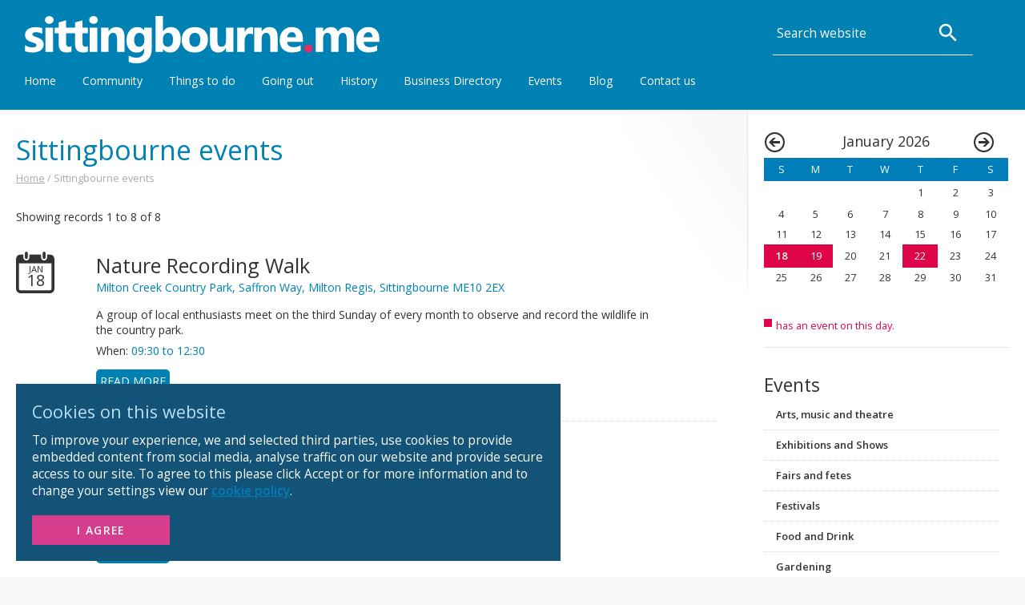

--- FILE ---
content_type: text/html; charset=utf-8
request_url: https://www.sittingbourne.me/events
body_size: 11077
content:


<!DOCTYPE html>
<html lang="en">
<head id="Head1"><title>
	Events in Sittingbourne Kent
</title><meta charset="utf-8" /><meta name="keywords" content="Events, Sittingbourne" /><meta name="description" content="The largest local events listing for Sittingbourne and the surrounding villages. Make sure that you never miss another event" /><link rel="canonical" href="https://www.sittingbourne.me/events"> <meta property='og:url' content='https://www.sittingbourne.me/events' /><meta property='og:title' content='Events in Sittingbourne Kent' /><meta property='og:description' content='The largest local events listing for Sittingbourne and the surrounding villages. Make sure that you never miss another event' /><meta name="author" content="Hudson Berkley Reinhart Ltd" /><meta name="HandheldFriendly" content="True" /><meta name="MobileOptimized" content="320" /><meta name="viewport" content="width=device-width, initial-scale=1.0" /><meta name="apple-mobile-web-app-capable" content="yes" /><meta name="robots" content="Index, Follow" /><meta name="revisit-after" content="7 Days" /><link rel="apple-touch-icon" href="images/iconl.png" /><link rel="apple-touch-icon-precomposed" sizes="114x114" href="images/iconh.png" /><link rel="apple-touch-icon-precomposed" sizes="72x72" href="images/iconm.png" /><link rel="apple-touch-icon-precomposed" href="images/iconl.png" /><link rel="apple-touch-startup-image" href="images/startup.png" /><link rel="shortcut icon" href="images/iconl.png" /><link rel="stylesheet" href="https://www.sittingbourne.me/style_sheets/sme24.css?v=12" />
<link media="print" rel="stylesheet" href="https://www.sittingbourne.me/style_sheets/print.css" />
<link href='https://fonts.googleapis.com/css?family=Open+Sans:300,400,600'' rel='stylesheet' type='text/css'>
<script>(function(w,d,s,l,i){w[l]=w[l]||[];w[l].push({'gtm.start':new Date().getTime(),event:'gtm.js'});var f=d.getElementsByTagName(s)[0],j=d.createElement(s),dl=l!='dataLayer'?'&l='+l:'';j.async=true;j.src='https://www.googletagmanager.com/gtm.js?id='+i+dl;f.parentNode.insertBefore(j,f);})(window,document,'script','dataLayer','GTM-KSSXN737');</script></head>
<body>
    <noscript><iframe src="https://www.googletagmanager.com/ns.html?id=GTM-KSSXN737" height="0" width="0" style="display:none;visibility:hidden"></iframe></noscript>
    <svg class="vectors">
        <symbol id="menu" viewBox="0 0 24 24"><path d="M0 0h24v24H0z" fill="none"/><path d="M3 18h18v-2H3v2zm0-5h18v-2H3v2zm0-7v2h18V6H3z"/></symbol>
        <symbol id="hbr" viewBox="0 0 36.89 21.42"><g><path d="M1.52,6.49H4.93V13H5a4.36,4.36,0,0,1,3.62-2.06c3.62,0,4.54,2,4.54,5.11v7.63H9.76v-7c0-2-.6-3-2.18-3-1.85,0-2.64,1-2.64,3.55v6.5H1.52Z" transform="translate(-1.52 -2.55)" /><path d="M15.75,6.49h3.41v6.24h0a4.58,4.58,0,0,1,3.91-1.85c2.47,0,5.14,2,5.14,6.53S25.59,24,23.12,24C21.3,24,19.79,23.42,19,22h0v1.58H15.75Zm6.19,7c-2,0-2.9,1.9-2.9,4s.89,4,2.9,4,2.9-1.9,2.9-4S24,13.45,21.95,13.45Z" transform="translate(-1.52 -2.55)" /><path d="M30.42,11.22h3.24v2.3h0a4.39,4.39,0,0,1,4-2.64,2.53,2.53,0,0,1,.74.12v3.17a6.21,6.21,0,0,0-1.22-.12c-2.5,0-3.36,1.8-3.36,4v5.59H30.42Z" transform="translate(-1.52 -2.55)"/></g><rect x="20.29" width="3.83" height="3.83" /><rect x="30.45" width="3.83" height="3.83" /><rect x="25.29" width="3.83" height="3.83" /></symbol>   
        <symbol id="search" viewBox="0 0 24 24"><path d="M15.5 14h-.79l-.28-.27C15.41 12.59 16 11.11 16 9.5 16 5.91 13.09 3 9.5 3S3 5.91 3 9.5 5.91 16 9.5 16c1.61 0 3.09-.59 4.23-1.57l.27.28v.79l5 4.99L20.49 19l-4.99-5zm-6 0C7.01 14 5 11.99 5 9.5S7.01 5 9.5 5 14 7.01 14 9.5 11.99 14 9.5 14z"/><path d="M0 0h24v24H0z" fill="none"/></symbol>
        <symbol id="facebook" viewBox="0 0 16 16"><path d="M4.025,5.291H5.68V4.541V3.805V3.683c0-0.708,0.018-1.802,0.533-2.479C6.755,0.487,7.5,0,8.781,0c2.087,0,2.966,0.297,2.966,0.297l-0.414,2.451c0,0-0.689-0.199-1.333-0.199c-0.643,0-1.219,0.23-1.219,0.873v0.26v0.858v0.751h2.638l-0.184,2.393H8.781V16H5.68V7.684H4.025V5.291"></path></symbol>
        <symbol id="twitter" viewBox="0 0 16 16"><path d="M16,3.536c-0.589,0.261-1.221,0.438-1.885,0.517c0.678-0.406,1.198-1.05,1.443-1.816c-0.634,0.376-1.337,0.649-2.085,0.797c-0.599-0.638-1.452-1.037-2.396-1.037c-1.813,0-3.283,1.47-3.283,3.282c0,0.257,0.029,0.508,0.085,0.748c-2.728-0.137-5.147-1.444-6.766-3.43c-0.283,0.485-0.444,1.049-0.444,1.65c0,1.139,0.579,2.144,1.46,2.732C1.592,6.963,1.086,6.816,0.643,6.57c0,0.014,0,0.027,0,0.041c0,1.59,1.132,2.917,2.633,3.219C3,9.905,2.71,9.945,2.411,9.945c-0.212,0-0.417-0.021-0.618-0.059c0.418,1.304,1.63,2.253,3.066,2.28c-1.123,0.88-2.539,1.405-4.077,1.405c-0.265,0-0.526-0.016-0.783-0.046C1.453,14.456,3.178,15,5.032,15c6.038,0,9.34-5.002,9.34-9.34c0-0.142-0.003-0.284-0.01-0.425C15.003,4.773,15.56,4.195,16,3.536z"></path></symbol>
        <symbol id="youtube" viewBox="0 0 24 24"><path d="M10.9,13.9h.7v3.8h-.7v-.4c-.1.2-.3.3-.4.4-.4.2-.9.2-.9-.6V13.9h.7v2.9c0,.2,0,.3.2.3s.3-.2.4-.3V13.9Zm.7-4.1c.2,0,.3-.2.3-.4V7.5c0-.2-.1-.4-.3-.4s-.3.2-.3.4V9.4C11.2,9.6,11.4,9.8,11.6,9.8Zm-2,2.8H7.2v.7H8v4.4h.8V13.3h.8Zm4.7,2.2v2.1c0,.5-.2.8-.6.8a.91.91,0,0,1-.7-.3v.3h-.7V12.6H13v1.7c.2-.2.4-.4.6-.4C14.2,13.9,14.3,14.3,14.3,14.8Zm-.7.1a.37.37,0,0,0-.1-.3c-.1-.1-.2-.1-.4-.1l-.1.1V17l.2.1a.3.3,0,0,0,.4,0c0-.1.1-.1.1-.3l-.1-1.9ZM24,12A12,12,0,1,1,12,0,12,12,0,0,1,24,12ZM13.3,9.7c0,.4.1.7.5.7a1.35,1.35,0,0,0,.9-.5v.4h.7v-4h-.7v3c-.1.1-.3.3-.4.3-.3.1-.3,0-.3-.1V6.4h-.7ZM10.5,7.5v2a1,1,0,0,0,1.1,1.1,1,1,0,0,0,1.1-1.1v-2a1.11,1.11,0,0,0-1.1-1.1A1,1,0,0,0,10.5,7.5ZM7.7,5l1,3.2v2.2h.8V8.2l1-3.2H9.7L9.1,7.2,8.6,5ZM17.8,15.2c0-2.6-.2-3.6-1.8-3.7s-6.5-.1-8,0-1.8,1.1-1.8,3.7.2,3.6,1.8,3.7,6.5.1,8,0S17.8,17.8,17.8,15.2Zm-.9-.2v1H15.5v.7c0,.3,0,.5.3.5s.3-.2.3-.5v-.3h.7v.3c0,.7-.3,1.2-1.1,1.2s-1-.5-1-1.2V15a1,1,0,0,1,1.1-1.1C16.6,13.8,16.9,14.3,16.9,15Zm-.7-.1c0-.3-.1-.4-.3-.4s-.3.2-.3.4v.4h.6Z" /></symbol>
        <symbol id="smelogo" viewBox="0 0 555.79 74.11"><path d="M21,69V59.5a25.09,25.09,0,0,0,5.77,2.6,19.11,19.11,0,0,0,5.44.85,11.64,11.64,0,0,0,4.91-.85,2.76,2.76,0,0,0,1.8-2.6,2.43,2.43,0,0,0-.81-1.86,7.84,7.84,0,0,0-2.1-1.3,24.61,24.61,0,0,0-2.8-1c-1-.3-2-.63-2.93-1a27.66,27.66,0,0,1-4-1.84,11.36,11.36,0,0,1-2.9-2.28,9,9,0,0,1-1.78-3,11.89,11.89,0,0,1-.61-4,10.37,10.37,0,0,1,1.39-5.49,11.42,11.42,0,0,1,3.71-3.77,17,17,0,0,1,5.31-2.15,27.49,27.49,0,0,1,6.21-.69,34.58,34.58,0,0,1,5.13.39,39.34,39.34,0,0,1,5.12,1.13v9.06a18.42,18.42,0,0,0-4.77-1.95,20.3,20.3,0,0,0-5-.65,11.51,11.51,0,0,0-2.17.2,7.31,7.31,0,0,0-1.8.6,3.33,3.33,0,0,0-1.23,1,2.28,2.28,0,0,0-.44,1.39A2.56,2.56,0,0,0,33.08,44a5.63,5.63,0,0,0,1.75,1.28,17.74,17.74,0,0,0,2.39,1c.88.28,1.75.57,2.62.87a35.21,35.21,0,0,1,4.23,1.78,13.82,13.82,0,0,1,3.25,2.27,8.83,8.83,0,0,1,2.07,3,10.66,10.66,0,0,1,.73,4.15,10.84,10.84,0,0,1-1.47,5.78,11.7,11.7,0,0,1-3.9,3.89,17.7,17.7,0,0,1-5.6,2.19,30.88,30.88,0,0,1-6.59.69A34.08,34.08,0,0,1,21,69Z" transform="translate(-20.95 -13.74)" style="fill:#fff"/><path d="M59,26a6.86,6.86,0,0,1-4.86-1.76,5.71,5.71,0,0,1-1.9-4.33,5.48,5.48,0,0,1,1.9-4.3A7,7,0,0,1,59,13.93a7,7,0,0,1,4.88,1.67,5.49,5.49,0,0,1,1.87,4.3,5.66,5.66,0,0,1-1.87,4.38A7,7,0,0,1,59,26ZM64.8,70H53.07V32H64.8Z" transform="translate(-20.95 -13.74)" style="fill:#fff"/><path d="M93.84,69.55Q91.25,70.93,86,70.93q-12.39,0-12.4-12.88V40.65H67.45V32h6.16V23.8L85.3,20.46V32h8.54v8.65H85.3V56C85.3,60,86.88,62,90,62a7.93,7.93,0,0,0,3.82-1.08Z" transform="translate(-20.95 -13.74)" style="fill:#fff"/><path d="M119.62,69.55q-2.61,1.38-7.83,1.38-12.41,0-12.4-12.88V40.65H93.23V32h6.16V23.8l11.69-3.34V32h8.54v8.65h-8.54V56q0,5.94,4.71,5.94a8,8,0,0,0,3.83-1.08Z" transform="translate(-20.95 -13.74)" style="fill:#fff"/><path d="M128.36,26a6.86,6.86,0,0,1-4.86-1.76,5.71,5.71,0,0,1-1.9-4.33,5.48,5.48,0,0,1,1.9-4.3,7.94,7.94,0,0,1,9.74,0,5.49,5.49,0,0,1,1.87,4.3,5.66,5.66,0,0,1-1.87,4.38A7,7,0,0,1,128.36,26Zm5.79,44H122.42V32h11.73Z" transform="translate(-20.95 -13.74)" style="fill:#fff"/><path d="M176.92,70H165.23V48.88q0-8.82-6.31-8.83a6.25,6.25,0,0,0-5,2.34,8.92,8.92,0,0,0-2,5.94V70H140.22V32H152v6h.14a13.46,13.46,0,0,1,12.21-6.94q12.62,0,12.62,15.66Z" transform="translate(-20.95 -13.74)" style="fill:#fff"/><path d="M219.66,65.66q0,10.57-6.13,16.38t-17.74,5.81q-7.68,0-12.17-2.19V75.79a23.38,23.38,0,0,0,11.84,3.41q5.94,0,9.2-3.13a11.25,11.25,0,0,0,3.27-8.52v-3h-.15a13.09,13.09,0,0,1-11.84,6.39,14.25,14.25,0,0,1-11.54-5.12q-4.26-5.13-4.27-13.73,0-9.66,4.75-15.33a15.51,15.51,0,0,1,12.51-5.68q6.95,0,10.39,5.35h.15V32h11.73ZM208.08,51.74v-3a9.23,9.23,0,0,0-2.14-6.15,6.9,6.9,0,0,0-5.54-2.54,7.19,7.19,0,0,0-6.13,3.05q-2.22,3-2.22,8.57a12.07,12.07,0,0,0,2.11,7.51A6.88,6.88,0,0,0,200,62a7.2,7.2,0,0,0,5.88-2.8A11.49,11.49,0,0,0,208.08,51.74Z" transform="translate(-20.95 -13.74)" style="fill:#fff"/><path d="M237.53,65.58h-.15V70H225.65V13.74h11.73v24h.15a13.92,13.92,0,0,1,12.35-6.64q7.35,0,11.32,5c2.65,3.36,4,8,4,13.8q0,9.51-4.64,15.26a15.11,15.11,0,0,1-12.39,5.75Q241.12,70.93,237.53,65.58Zm-.34-16v3.9a8.91,8.91,0,0,0,2.12,6.09A6.9,6.9,0,0,0,244.73,62a7.19,7.19,0,0,0,6.21-3.1c1.47-2.07,2.21-5,2.21-8.78q0-4.71-2-7.36a6.83,6.83,0,0,0-5.77-2.66,7.46,7.46,0,0,0-5.85,2.64A10,10,0,0,0,237.19,49.55Z" transform="translate(-20.95 -13.74)" style="fill:#fff"/><path d="M287.09,70.93q-9.49,0-14.94-5.33t-5.43-14.45q0-9.43,5.64-14.75t15.25-5.33q9.47,0,14.84,5.33t5.38,14.08q0,9.47-5.54,15T287.09,70.93Zm.3-30.88a7.84,7.84,0,0,0-6.46,2.86c-1.53,1.91-2.3,4.6-2.3,8.09q0,10.95,8.83,11,8.43,0,8.43-11.25Q295.89,40.05,287.39,40.05Z" transform="translate(-20.95 -13.74)" style="fill:#fff"/><path d="M347.75,70H336.06V64.21h-.19q-4.33,6.72-11.61,6.72-13.22,0-13.21-16V32h11.69V53.89q0,8.05,6.38,8.06a6.33,6.33,0,0,0,5.05-2.21,8.91,8.91,0,0,0,1.89-6V32h11.69Z" transform="translate(-20.95 -13.74)" style="fill:#fff"/><path d="M378.61,42.58a10.16,10.16,0,0,0-4.94-1.15,7.1,7.1,0,0,0-6,2.8,12.19,12.19,0,0,0-2.15,7.62V70H353.82V32h11.73v7h.15q2.78-7.71,10-7.72a7.49,7.49,0,0,1,2.9.45Z" transform="translate(-20.95 -13.74)" style="fill:#fff"/><path d="M417.19,70H405.5V48.88q0-8.82-6.31-8.83a6.25,6.25,0,0,0-5,2.34,8.92,8.92,0,0,0-2,5.94V70H380.49V32h11.72v6h.15a13.46,13.46,0,0,1,12.21-6.94q12.62,0,12.62,15.66Z" transform="translate(-20.95 -13.74)" style="fill:#fff"/><path d="M456.81,54.34H432q.59,8.28,10.43,8.28a20.36,20.36,0,0,0,11-3v8.46q-5.28,2.82-13.7,2.82-9.19,0-14.28-5.1T420.4,51.59q0-9.45,5.49-15a18.35,18.35,0,0,1,13.51-5.53q8.31,0,12.86,4.94t4.55,13.39Zm-10.88-7.2q0-8.16-6.6-8.16a6.32,6.32,0,0,0-4.88,2.33,10.69,10.69,0,0,0-2.51,5.83Z" transform="translate(-20.95 -13.74)" style="fill:#fff"/><path d="M465.21,70.93a6.88,6.88,0,0,1-4.82-1.78,5.72,5.72,0,0,1-1.93-4.38,5.5,5.5,0,0,1,2-4.38,7.3,7.3,0,0,1,4.95-1.71,7.09,7.09,0,0,1,4.92,1.73,6,6,0,0,1,0,8.79A7.37,7.37,0,0,1,465.21,70.93Z" transform="translate(-20.95 -13.74)" style="fill:#de3168"/><path d="M537.12,70H525.43V48.33q0-8.28-6.09-8.28a5.58,5.58,0,0,0-4.71,2.49,10.23,10.23,0,0,0-1.82,6.2V70H501.08V48.11q0-8.05-6-8.06a5.73,5.73,0,0,0-4.81,2.38,10.42,10.42,0,0,0-1.8,6.45V70H476.78V32H488.5v5.94h.15a14.41,14.41,0,0,1,12.29-6.87q8,0,11,7.09a14.06,14.06,0,0,1,12.76-7.09q12.4,0,12.4,15.29Z" transform="translate(-20.95 -13.74)" style="fill:#fff"/><path d="M576.74,54.34H552q.59,8.28,10.43,8.28a20.36,20.36,0,0,0,11-3v8.46q-5.28,2.82-13.7,2.82-9.19,0-14.28-5.1t-5.09-14.24q0-9.45,5.49-15a18.35,18.35,0,0,1,13.51-5.53q8.31,0,12.86,4.94t4.55,13.39Zm-10.88-7.2q0-8.16-6.6-8.16a6.32,6.32,0,0,0-4.88,2.33,10.62,10.62,0,0,0-2.51,5.83Z" transform="translate(-20.95 -13.74)" style="fill:#fff"/></symbol>
    </svg>
    
    <div id="CookiePanel">
	
    <div class="cookiecontainer cf">
        <div class="container"> 
            <div class="row">
                <div class="col_cookietitle">Cookies on this website</div>
                <div class="col_cookietext">
                    To improve your experience, we and selected third parties, use cookies to provide embedded content from social media, analyse traffic on our website and provide secure access to our site.
                    To agree to this please click Accept or for more information and to change your settings view our <a href="cookie">cookie policy</a>.
                </div>
                <div class="col_cookieoptions">
                    <a href='https://www.sittingbourne.me/events?c=2'>I Agree</a>
                </div>
            </div>
        </div>
    </div>
    
</div> 

    <div class="fullwidth blue cf">
    
        <div id="access"><a href="#content">Skip Navigation</a></div>
        <div class="container"> 
        <header>
            <div class="row cf">
                <div class="col_logo"><a href='https://www.sittingbourne.me/'><svg class='smelogo'><use xlink:href='#smelogo'></use></svg></a></div> 
                <div class="col_menu"><div id="OpenMenu"><svg class="menuicon"><use xlink:href="#menu"></use></svg></div></div>
            </div>
        </header>
        </div>
    </div>
    
    <div id="menuback"></div>
    <div id="navbox" class="fullwidth blue cf">   
        <div class="container">    
            <nav id="toolbar">            
                <ul class="nav" id="nav">
                    <li id="closebut" class="closenav cf"><div class="setright"><div id="CloseMenu">&times;<div class="imglink">close menu</div></div></div></li>
                    <li class="searchbox">      
                        <div class="searchlabel"><label for="q">Search</label></div>
                        <form action="search" id="searchform" method="get">
                            <div class="searchfield"><input id="q" name="q" type="text" placeholder="Search website" /></div>   
	                        <div class="searchbut" onclick="search();"><svg class="searchicon"><use xlink:href="#search"></use></svg><div class="imglink">Search</div></div>
                        </form>
                    </li>
                    <li><a href='https://www.sittingbourne.me/'>Home</a></li><li><a onclick="open_menu('nav2')" href='javascript:void(0);' class='navparent'>Community<span class='menuright'>&#9660;</span></a><ul id='nav2' class='subnav'><li><a href='https://www.sittingbourne.me/community'>Community</a></li><li><a href='https://www.sittingbourne.me/community/churches'>Churches</a></li><li><a href='https://www.sittingbourne.me/community/villages'>Parishes and Villages</a></li><li><a href='https://www.sittingbourne.me/community/community-groups'>Community Groups</a></li><li><a href='https://www.sittingbourne.me/community/local-services'>Local Services and Help</a></li><li><a href='https://www.sittingbourne.me/community/good-causes'>Good causes and charities</a></li><li><a href='https://www.sittingbourne.me/community/nurseries-and-playgroups'>Nurseries and Playgroups</a></li><li><a href='https://www.sittingbourne.me/community/primary-schools'>Primary Schools</a></li><li><a href='https://www.sittingbourne.me/community/secondary-schools'>Secondary Schools</a></li><li><a href='https://www.sittingbourne.me/community/special-schools'>Special Schools</a></li><li><a href='https://www.sittingbourne.me/community/doctors'>Doctors</a></li><li><a href='https://www.sittingbourne.me/community/dentists'>Dentists</a></li><li><a href='https://www.sittingbourne.me/community/chemists'>Chemists</a></li><li><a href='https://www.sittingbourne.me/community/videos'>Videos</a></li><li><a href='https://www.sittingbourne.me/community/notice-board'>Notice Board</a></li><li><a href='https://www.sittingbourne.me/community/photos'>Photos</a></li><li><a href='https://www.sittingbourne.me/community/sittingbourne-future-plans'>Sittingbourne Future Plans</a></li></ul></li><li><a href='https://www.sittingbourne.me/things-to-do'>Things to do</a></li><li><a onclick="open_menu('nav8')" href='javascript:void(0);' class='navparent'>Going out<span class='menuright'>&#9660;</span></a><ul id='nav8' class='subnav'><li><a href='https://www.sittingbourne.me/going-out'>Going out</a></li><li><a href='https://www.sittingbourne.me/going-out/places-to-eat'>Places to eat</a></li><li><a href='https://www.sittingbourne.me/going-out/attractions'>Attractions and Days out</a></li><li><a href='https://www.sittingbourne.me/going-out/accommodation'>Accommodation</a></li></ul></li><li><a onclick="open_menu('nav4')" href='javascript:void(0);' class='navparent'>History<span class='menuright'>&#9660;</span></a><ul id='nav4' class='subnav'><li><a href='https://www.sittingbourne.me/history'>History</a></li><li><a href='https://www.sittingbourne.me/history/history-of-sittingbourne'>The History of Sittingbourne</a></li><li><a href='https://www.sittingbourne.me/history/publications'>Authors and Publications</a></li><li><a href='https://www.sittingbourne.me/history/milton-regis-court-hall'>Friends of Milton Regis Court Hall</a></li><li><a href='https://www.sittingbourne.me/history/me-postcode-group'>Sittingbourne ME Postcode Group</a></li></ul></li><li><a onclick="open_menu('nav5')" href='javascript:void(0);' class='navparent'>Business Directory<span class='menuright'>&#9660;</span></a><ul id='nav5' class='subnav'><li><a href='https://www.sittingbourne.me/directory'>Business Directory</a></li><li><a href='https://www.sittingbourne.me/directory/business-pages'>Website Package</a></li><li><a href='https://www.sittingbourne.me/directory/area-of-coverage'>Area of coverage</a></li><li><a href='https://www.sittingbourne.me/directory/display-advertising'>Advertising Packages</a></li><li><a href='https://www.sittingbourne.me/directory/application-form'>Application Form</a></li><li><a href='https://www.sittingbourne.me/directory/add-business'>Add Business</a></li></ul></li><li><a onclick="open_menu('nav6')" href='javascript:void(0);' class='navparent'>Events<span class='menuright'>&#9660;</span></a><ul id='nav6' class='subnav'><li><a href='https://www.sittingbourne.me/events'>Events</a></li><li><a href='https://www.sittingbourne.me/events/arts-music-theatre'>Arts, music and theatre</a></li><li><a href='https://www.sittingbourne.me/events/exhibitions'>Exhibitions and Shows</a></li><li><a href='https://www.sittingbourne.me/events/fairs-and-fetes'>Fairs and fetes</a></li><li><a href='https://www.sittingbourne.me/events/festivals'>Festivals</a></li><li><a href='https://www.sittingbourne.me/events/food-and-drink'>Food and Drink</a></li><li><a href='https://www.sittingbourne.me/events/gardening'>Gardening</a></li><li><a href='https://www.sittingbourne.me/events/historical'>Historical</a></li><li><a href='https://www.sittingbourne.me/events/lectures-and-talks'>Lectures and Talks</a></li><li><a href='https://www.sittingbourne.me/events/meetings'>Meetings, quizzes and other</a></li><li><a href='https://www.sittingbourne.me/events/seasonal-events'>Seasonal Events</a></li><li><a href='https://www.sittingbourne.me/events/walks'>Walks, rambles and rides</a></li><li><a href='https://www.sittingbourne.me/events/fun-days-open-days-and-partys'>Fun Days Open Days and Party's</a></li><li><a href='https://www.sittingbourne.me/events/school-holiday-activities'>School Holiday Activities</a></li><li><a href='https://www.sittingbourne.me/events/sports'>Sports</a></li><li><a href='https://www.sittingbourne.me/events/courses'>Courses</a></li></ul></li><li><a href='https://www.sittingbourne.me/sittingbourne-blog'>Blog</a></li><li><a onclick="open_menu('nav7')" href='javascript:void(0);' class='navparent'>Contact us<span class='menuright'>&#9660;</span></a><ul id='nav7' class='subnav'><li><a href='https://www.sittingbourne.me/about-us'>Contact us</a></li><li><a href='https://www.sittingbourne.me/about-us/media-information-pack'>Media Information Pack</a></li><li><a href='https://www.sittingbourne.me/about-us/paid-terms'>Terms of Business for Paid Entries</a></li></li>
                </ul>
            </nav>    
        </div>
    </div>

    <div class="fullwidth white cf">
        <div class="container"> 
            <div class="row">
                <article class="col_right">
                    <a id="content" tabindex="150"></a>
                    <h1>Sittingbourne events
    
</h1>
                    <div id='breadtext'><a href='https://www.sittingbourne.me/' tabindex='20'>Home</a> / Sittingbourne events</div>
                    
    
    <div id="copybox">
        <div id='copyboxsingle'></div>
        
        <div class="separator"></div>
    </div>

 
    <p>Showing records 1 to 8 of 8</p><div id='appoint'>
<div class='eventitem cf'><div class='eventleft'><div class='datebox'><div class='datenum'>18</div><div class='datemon'>JAN</div></div></div><div class='eventright'><div class='eventtitle'><a href='events/nature-and-wildlife/events.aspx?p=1068537'>Nature Recording Walk</a></div><div class='eventlocation'>Milton Creek Country Park, Saffron Way, Milton Regis, Sittingbourne ME10 2EX</div><div class='eventcontent'>A group of local enthusiasts meet on the third Sunday of every month to observe and record the wildlife in the country park.<div class='eventinfo'>When: <span class='eventstrong'>09:30 to 12:30</span>&nbsp;&nbsp;&nbsp;&nbsp;&nbsp;&nbsp;</div><br /><div class='newslink'><a href='events/nature-and-wildlife/events.aspx?p=1068537' class='link'>READ MORE</a></div></div></div></div><div class='eventitem cf'><div class='eventleft'><div class='datebox'><div class='datenum'>18</div><div class='datemon'>JAN</div></div></div><div class='eventright'><div class='eventtitle'><a href='events/arts-music-theatre/events.aspx?p=1068538'>Oasiz Unplugged ‘96</a></div><div class='eventlocation'>The Avenue Theatre, Central Avenue, Sittingbourne, ME10 4DN</div><div class='eventcontent'>A tribute to one of the defining nights in Oasis history.<div class='eventinfo'>When: <span class='eventstrong'>15:00</span>&nbsp;&nbsp;&nbsp;&nbsp;&nbsp;&nbsp;</div><br /><div class='newslink'><a href='events/arts-music-theatre/events.aspx?p=1068538' class='link'>READ MORE</a></div></div></div></div><div class='eventitem cf'><div class='eventleft'><div class='datebox'><div class='datenum'>19</div><div class='datemon'>JAN</div></div></div><div class='eventright'><div class='eventtitle'><a href='events/meetings/events.aspx?p=1068539'>The Milton Creek Country Park Trust AGM</a></div><div class='eventlocation'>Milton Creek Country Park, Saffron Way, Milton Regis, Sittingbourne ME10 2EX</div><div class='eventcontent'>The Milton Creek Country Park Trust will be holding their Annual General Meeting and all are welcome to attend.<div class='eventinfo'>When: <span class='eventstrong'>18:00 to 19:30</span>&nbsp;&nbsp;&nbsp;&nbsp;&nbsp;&nbsp;</div><br /><div class='newslink'><a href='events/meetings/events.aspx?p=1068539' class='link'>READ MORE</a></div></div></div></div><div class='eventitem cf'><div class='eventleft'><div class='datebox'><div class='datenum'>22</div><div class='datemon'>JAN</div></div></div><div class='eventright'><div class='eventtitle'><a href='events/meetings/events.aspx?p=1068540'>Raybel Citizen Science Report</a></div><div class='eventlocation'>Lloyd's Wharf, The Wall, Milton Regis, Sittingbourne ME10 2XD</div><div class='eventcontent'>Join Raybel Charters for The Citizen Science Report presentation and Q&A session.<div class='eventinfo'>When: <span class='eventstrong'>18:00 to 21:00</span>&nbsp;&nbsp;&nbsp;&nbsp;&nbsp;&nbsp;</div><br /><div class='newslink'><a href='events/meetings/events.aspx?p=1068540' class='link'>READ MORE</a></div></div></div></div><div class='eventitem cf'><div class='eventleft'><div class='datebox'><div class='datenum'>6</div><div class='datemon'>FEB</div></div></div><div class='eventright'><div class='eventtitle'><a href='events/arts-music-theatre/events.aspx?p=1068542'>Downton Abbey: The Grand Finale (Cert: PG)</a></div><div class='eventlocation'>The Avenue Theatre, Central Avenue, Sittingbourne, ME10 4DN</div><div class='eventcontent'>There will be showing of Downtown Abbey at the Screen Avenue Theatre<div class='eventinfo'>When: <span class='eventstrong'>19:30</span>&nbsp;&nbsp;&nbsp;&nbsp;&nbsp;&nbsp;</div><br /><div class='newslink'><a href='events/arts-music-theatre/events.aspx?p=1068542' class='link'>READ MORE</a></div></div></div></div><div class='eventitem cf'><div class='eventleft'><div class='datebox'><div class='datenum'>6</div><div class='datemon'>FEB</div></div></div><div class='eventright'><div class='eventtitle'><a href='events/meetings/events.aspx?p=1068541'>Fundraising Quiz Night</a></div><div class='eventlocation'>The Dining Room at Court Regis Care Home, Middletune Avenue, Milton Regis, Sittingbourne ME10 2HT</div><div class='eventcontent'>Get yourself along for a Quiz Night in Support of The Willow Day Centre in Milton Regis.<div class='eventinfo'>When: <span class='eventstrong'>19:00</span>&nbsp;&nbsp;&nbsp;&nbsp;&nbsp;&nbsp;</div><br /><div class='newslink'><a href='events/meetings/events.aspx?p=1068541' class='link'>READ MORE</a></div></div></div></div><div class='eventitem cf'><div class='eventleft'><div class='datebox'><div class='datenum'>12</div><div class='datemon'>FEB</div></div></div><div class='eventright'><div class='eventtitle'><a href='events/meetings/events.aspx?p=1068543'>One Swale Roadshow</a></div><div class='eventlocation'>Heather House Community Café, Avenue Of Remembrance, Sittingbourne ME10 4NN</div><div class='eventcontent'>A chance for Swale residents, struggling with debt, to get crucial advice from organisations who can assist including Swale Community and Voluntary Services, Southern Housing, NHS One You Kent, Southern Water and Citizens Advice Swale<div class='eventinfo'>When: <span class='eventstrong'>09:30 to 11:30</span>&nbsp;&nbsp;&nbsp;&nbsp;&nbsp;&nbsp;</div><br /><div class='newslink'><a href='events/meetings/events.aspx?p=1068543' class='link'>READ MORE</a></div></div></div></div><div class='eventitem cf'><div class='eventleft'><div class='datebox2'><div class='datenum1'>19</div><div class='datemon1'>FEB</div><div class='datenum2'>20</div><div class='datemon2'>FEB</div></div></div><div class='eventright'><div class='eventtitle'><a href='events/arts-music-theatre/events.aspx?p=1068544'>‘1984’ - Avenue Theatre Productions</a></div><div class='eventlocation'></div><div class='eventcontent'>The frightening, dystopian future of George Orwell’s classic novel, 1984 performed by Avenue Theatre Productions.<div class='eventinfo'>When: <span class='eventstrong'>19:30</span>&nbsp;&nbsp;&nbsp;&nbsp;&nbsp;&nbsp;</div><br /><div class='newslink'><a href='events/arts-music-theatre/events.aspx?p=1068544' class='link'>READ MORE</a></div></div></div></div></div>
<div id='pagingnav'><ul><li class='pagingon'>1</li></ul></div>

    
    

                    
                </article>
                <aside class="col_left">
                    
                    

    <div id="calbox">
        <table cellpadding="0" cellspacing="1" summary="calendar" id="calcontent">
            <tr>
                <td id='calheadp'><a href='events?dte_Start_Date=01-Dec-2025&amp;dte_Current_Day=18-Dec-2025&m=1'><div class='larrow'></div></a></td><td id='calhead'colspan='5'>January 2026</td><td id='calheadn'><a href='events?dte_Start_Date=01-Feb-2026&amp;dte_Current_Day=18-Feb-2026&m=1'><div class='rarrow'></div></a></td>
            </tr>
            <tr>
                <td class="day">S</td>
                <td class="day">M</td>
                <td class="day">T</td>
                <td class="day">W</td>
                <td class="day">T</td>
                <td class="day">F</td>
                <td class="day">S</td>
            </tr>
            <tr><td class='celloff'>&nbsp;</td><td class='celloff'>&nbsp;</td><td class='celloff'>&nbsp;</td><td class='celloff'>&nbsp;</td><td class='cell'>1</td><td class='cell'>2</td><td class='cell'>3</td></tr>
<tr><td class='cell'>4</td><td class='cell'>5</td><td class='cell'>6</td><td class='cell'>7</td><td class='cell'>8</td><td class='cell'>9</td><td class='cell'>10</td></tr>
<tr><td class='cell'>11</td><td class='cell'>12</td><td class='cell'>13</td><td class='cell'>14</td><td class='cell'>15</td><td class='cell'>16</td><td class='cell'>17</td></tr>
<tr><td class='celltoday'><a href='events?dte_Current_Day=18-Jan-2026&m=2' class='today2'>18</a></td><td class='cell2'><a href='events?dte_Current_Day=19-Jan-2026&m=2' class='whitecal'>19</a></td><td class='cell'>20</td><td class='cell'>21</td><td class='cell2'><a href='events?dte_Current_Day=22-Jan-2026&m=2' class='whitecal'>22</a></td><td class='cell'>23</td><td class='cell'>24</td></tr>
<tr><td class='cell'>25</td><td class='cell'>26</td><td class='cell'>27</td><td class='cell'>28</td><td class='cell'>29</td><td class='cell'>30</td><td class='cell'>31</td></tr>
<tr><td class='celloff'>&nbsp;</td><td class='celloff'>&nbsp;</td><td class='celloff'>&nbsp;</td><td class='celloff'>&nbsp;</td><td class='celloff'>&nbsp;</td><td class='celloff'>&nbsp;</td><td class='celloff'>&nbsp;</td></tr>

        </table>    

        <div id="calkey">
            <div id="calkeyevent"></div>
            <div id="calkeylable">has an event on this day.</div>
        </div>

    </div>

    


                    <nav class="menubox">
                        <h2>Events</h2>
                        <div id='level2'><ul><li class='noborder'><a href='https://www.sittingbourne.me/events/arts-music-theatre' class='noborder'>Arts, music and theatre</a></li><li><a href='https://www.sittingbourne.me/events/exhibitions'>Exhibitions and Shows</a></li><li><a href='https://www.sittingbourne.me/events/fairs-and-fetes'>Fairs and fetes</a></li><li><a href='https://www.sittingbourne.me/events/festivals'>Festivals</a></li><li><a href='https://www.sittingbourne.me/events/food-and-drink'>Food and Drink</a></li><li><a href='https://www.sittingbourne.me/events/gardening'>Gardening</a></li><li><a href='https://www.sittingbourne.me/events/historical'>Historical</a></li><li><a href='https://www.sittingbourne.me/events/lectures-and-talks'>Lectures and Talks</a></li><li><a href='https://www.sittingbourne.me/events/meetings'>Meetings, quizzes and other</a></li><li><a href='https://www.sittingbourne.me/events/seasonal-events'>Seasonal Events</a></li><li><a href='https://www.sittingbourne.me/events/walks'>Walks, rambles and rides</a></li><li><a href='https://www.sittingbourne.me/events/add-event'>Add Event</a></li><li><a href='https://www.sittingbourne.me/events/fun-days-open-days-and-partys'>Fun Days Open Days and Party&#39;s</a></li><li><a href='https://www.sittingbourne.me/events/school-holiday-activities'>School Holiday Activities</a></li><li><a href='https://www.sittingbourne.me/events/sports'>Sports</a></li><li><a href='https://www.sittingbourne.me/events/courses'>Courses</a></li></ul></div>
                        
			        </nav>
                    
                </aside> 
            </div>
        </div>
    </div>

    <div class="fullwidth greybot cf">
        <div class="container">     
            <footer>
            <div class="row">
                <div class="col_copyright"><h3>Sittingbourne.Me</h3>For everything about Sittingbourne there is only Sittingbourne.Me<br />&copy; Copyright 2026 Hudson Berkley Reinhart Ltd. All Rights Reserved.<br /><br /><a href='https://www.sittingbourne.me/sitemap'>Sitemap</a>
&nbsp;&nbsp;|&nbsp;&nbsp;<a href='https://www.sittingbourne.me/terms'>Terms of use</a>
&nbsp;&nbsp;|&nbsp;&nbsp;<a href='https://www.sittingbourne.me/privacy'>Privacy Policy</a>
&nbsp;&nbsp;|&nbsp;&nbsp;<a href='https://www.sittingbourne.me/cookie'>Cookies</a>
</div>
                <div class="col_terms"><div id='socialtitle'>FOLLOW US ON:</div><div class='sociallist cf'><div class='socialicon'><a href='https://twitter.com/sittingbourneme' target='_blank'><svg class='twittericon'><use xlink:href='#twitter'></use></svg><div class='imglink'>send us a tweet</div></a></div><div class='socialicon'><a href='https://www.facebook.com/sittingbourneme/' target='_blank'><svg class='facebookicon'><use xlink:href='#facebook'></use></svg><div class='imglink'>find us on facebook</div></a></div><div class='socialicon'><a href='https://www.youtube.com/user/SittingbourneMe' target='_blank'><svg class='youtubeicon'><use xlink:href='#youtube'></use></svg><div class='imglink'>Youtube</div></a></div></div></div>
            </div>
            <div class="hbr"><a href="https://www.hbr-interactive.com" target="_blank"><svg class="hbrlogo"><use xlink:href="#hbr"></use></svg><div class="imglink">Hudson Berkley Reinhart Ltd</div></a></div>
            </footer>
        </div>
    </div>

    <script type="text/javascript" src="https://www.sittingbourne.me/includes/SittingbourneMe.js"></script>
    

</body>
</html>



--- FILE ---
content_type: text/css
request_url: https://www.sittingbourne.me/style_sheets/sme24.css?v=12
body_size: 13821
content:
/* ==========================================================================
   HTML5 display definitions
   ========================================================================== */
   
article, aside, details, figcaption, figure, footer, header, hgroup, nav, section, summary {display:block;}
audio, canvas, video {display:inline-block;  *display:inline; *zoom:1;  max-width: 100%;}
audio:not([controls]) {display:none; height:0;}
[hidden] {display: none;}

/* ==========================================================================
   Base
   ========================================================================== */
   
html {font-family:'Open Sans', sans-serif; -webkit-text-size-adjust:100%; -ms-text-size-adjust:100%; overflow-y:auto; margin:0; padding:0; height:100%;}
body {margin:0; padding:0; height:100%;}

/* ==========================================================================
   Links
   ========================================================================== */

a:focus {outline:thin dotted;}
a:active, a:hover {outline:0;}

/* ==========================================================================
   Typography
   ========================================================================== */

h1 {font-size:2em;}
abbr[title] {border-bottom:1px dotted;}
b, strong {font-weight:bold;}
dfn {font-style:italic;}
mark {background:#ff0; color:#000;}
code, kbd, pre, samp {font-family:monospace, serif; font-size:1em;}
pre {white-space:pre; white-space:pre-wrap; word-wrap:break-word;}
q {quotes: "\201C" "\201D" "\2018" "\2019";}
small {font-size:80%;}
sub, sup {font-size:75%; line-height:0; position:relative; vertical-align:baseline;}
sup {top: -0.5em;}
sub {bottom: -0.25em;}
dt {margin:0px 0px 10px 0px;}
dd {margin:10px 0px 10px 0px;}

/* ==========================================================================
   Embedded content
   ========================================================================== */
img {border:0; max-width:100%; height:auto; vertical-align:middle; -ms-interpolation-mode:bicubic;}
svg:not(:root) {overflow:hidden;}
#map_canvas img, .google-maps img {max-width:none;}
#map_canvas {margin:0; padding:0; height:400px;}

/* ==========================================================================
   Figures
   ========================================================================== */

figure {margin:0;}

/* ==========================================================================
   Forms
   ========================================================================== */

fieldset {border:0 ;margin:0; padding:0;}
legend {border:0; padding:0;}
button, input, select, textarea {font-family:inherit; font-size:100%; margin:0; vertical-align:middle;}
button, input {line-height:normal; *overflow:visible;}
button, html input[type="button"], input[type="reset"], input[type="submit"] {-webkit-appearance: button; cursor: pointer;}
button[disabled], input[disabled] {cursor:default;}
input[type="checkbox"], input[type="radio"] {box-sizing:border-box; padding:0;}
input[type="search"] {-webkit-appearance: textfield; -moz-box-sizing: content-box; -webkit-box-sizing:content-box; box-sizing:content-box;}
input[type="search"]::-webkit-search-cancel-button, input[type="search"]::-webkit-search-decoration {-webkit-appearance: none;}
button::-moz-focus-inner, input::-moz-focus-inner {border:0; padding:0;}
textarea {overflow:auto; vertical-align:top; resize:vertical;}
label, select, button, input[type="button"], input[type="reset"], input[type="submit"], input[type="radio"], input[type="checkbox"] {cursor:pointer;}

/* ==========================================================================
   Tables
   ========================================================================== */

table {border-collapse:collapse; border-spacing:0;}

/* ==========================================================================
   Helper classes
   ========================================================================== */

.nocallout {-webkit-touch-callout:none;}
.pressed {background-color: rgba(0, 0, 0, 0.7);}
textarea[contenteditable] {-webkit-appearance:none;}
.hidden {display:none !important; visibility:hidden;}
.visuallyhidden {border:0; clip: rect(0 0 0 0); height:1px; margin:-1px; overflow:hidden; padding:0; position:absolute; width:1px;}
.visuallyhidden.focusable:active, .visuallyhidden.focusable:focus {clip:auto; height:auto; margin:0; overflow:visible; position:static; width:auto;}
.invisible {visibility:hidden;}
.cf:before, .cf:after {content:""; display:table;}
.cf:after {clear:both;}
.cf {zoom:1;}

/* ==========================================================================
   Base styles: opinionated defaults
   ========================================================================== */

html, button, input, select, textarea {color:#333;}
body {font-size:0.8em; line-height:1.4; background-color:#f7f7f7;}

h1 {font-size:2.4em; line-height:1.2; margin:0px 0px 7px 0px; color:#0081b4; padding:0px; font-weight:400;}
h2 {font-size:1.8em; line-height:1.0; font-weight:normal; margin:0px 0px 7px 0px; padding:0px;}

a {color:#007eba; text-decoration:none;}
a:hover {color:#de0648; text-decoration:underline;}
a:focus {outline: thin dotted #333; outline:5px auto -webkit-focus-ring-color; outline-offset:-2px;}
a:hover, a:active {outline:0;}

h2 a {color:#333333;}

#access {position:absolute; top:0px; left:0px; width:1px;}
.link {text-decoration:none; color:#fff; background-color:#0081b4; padding:5px 10px 5px 10px; border-radius:5px;}
.link:hover {color:#ffffff;}

.rrClipRegion{border:none !important;}

label {color:#333333;}
input {color:#444444; border:#a5c6d5 1px solid; background-color:#f7fbfd; font-size:1.2em; padding:5px; border-radius:5px;}
select {color:#444444; border:#a5c6d5 1px solid; background-color:#f7fbfd; font-size:1.2em; padding:5px; border-radius:5px;}
textarea {color:#444444; border:#a5c6d5 1px solid; background-color:#f7fbfd; font-size:1.2em; padding:5px; border-radius:5px;}
input[type="checkbox"], input[type="radio"], input[type="image"] {border:none;}
input[type="checkbox"] {margin-right:10px; color:#73a0b4;}

input:focus {border:#ead59d 1px solid; background-color:#fdf7e7; color:#bd8301;}
select:focus {border:#ead59d 1px solid; background-color:#fdf7e7; color:#bd8301;} 
textarea:focus {border:#ead59d 1px solid; background-color:#fdf7e7; color:#bd8301;} 
input[type="submit"]:focus {background-color:#096da5; color:#ffffff;}
 
.formsbutton {border:none; color:#fff; background-color:#007eba; cursor:pointer; text-align:center; font-size:1.2em; padding:5px 10px 5px 10px;}
.button a {color:#ffffff; background-color:#007eba; cursor:pointer; text-align:center; font-size:1.2em; padding:5px 10px 5px 10px; border-radius:5px;}

.cutoff {padding:20px 0px 10px 0px; border-bottom:1px dashed #cbdce6;}
.advertisement input[type="image"] {width:100%;}

.warning {background-color:#de1c1c; color:#ffffff; width:400px; font-size:1.2em; margin-bottom:10px; padding:15px 15px 15px 50px; background-image:url(../cmsimages/warning_icon.gif); background-position:10px 10px; background-repeat:no-repeat;}

::placeholder {color:#ced4db; opacity:1;}
::-ms-input-placeholder {color:#ced4db;}

/* ==========================================================================
   Responsive Navigation
   ========================================================================== */
   
nav, ul, li, a  {margin:0; padding:0;}

#navbox {position:absolute; top:0; left:0; z-index:2;}
#menuback {position:fixed; width:100%; top:0; right:0; height:100%; background-color:#0081b4; z-index:1; display:none;}

#toolbar {display:none; text-align:left; display:block; margin: 0 auto; z-index:2; }
.toggleMenu {display:inline-block; padding-right:10px;}

.nav {display:none; list-style:none; z-index:3; width:90%; margin:0 5% 0 5%;}
.nav:before, .nav:after {content:" "; display:table;}
.nav:after {clear:both;}

.nav ul {padding:0; list-style-type:none; display:block; width:100%;}
.nav a {padding:10px 20px 10px 20px; color:#fff; font-size:1.3em;}
.nav a.navparent {}
.nav a:hover {color:#fff; background-color:#2396c4; text-decoration:none;}
.nav li {position:relative;  margin:0; padding:0;}
.nav > li {float:none; text-align:left;}
.nav > li > a {display:block;}


/* selected toolbar */   
.nav > li .toolsel {color:#a0cfe1;} 

#closebut {display:none;}
.nav li.closenav {margin:0; border-bottom:none; font-size:4em; padding:0 5% 0 0; cursor:pointer; color:#fff;}
.nav li.closenav a:hover {background-color:transparent;}
.nav > li.closenav {border-top:none;}
.nav li.searchbox {margin-bottom:20px;}

/* level 2 */
.subnav {border-top: 1px solid #a0cfe1;}

.nav li ul {display:none; padding:10px 0 10px 0;}
.nav > li.hover > ul {left:0;}
.nav li li.hover ul {left:100%; top:0;}
.nav li li a {display:block; position:relative; z-index:150; padding:7px 20px 7px 30px; font-size:1.2em; color:#fff;}
.nav li li a:hover  {color:#fff; outline:0;}

.nav > li.hover > ul , .nav li li.hover ul {position:static;}
.active {display:block;}  
.menuright {float:right;}
.setright {float:right; text-align:right; width:100%;}
 
.searchbox  {display:inline-block; width:100%; float:left; color:#fff; background-color:transparent; border-bottom:1px solid #fff; }
.searchfield {float:left; width:80%;}
.searchfield input {background-color:transparent; border:none; color:#fff;}
.searchbut {float:left; width:15%; text-align:right;}
.searchbutton {border:0px; padding:2px 10px 1px 10px; font-weight:700; font-size:1.6em;}
.searchlink {overflow:hidden; width:1px; height:1px;}
.searchlabel label {color:#fff; font-size:0.1em; display:none;}
 
.searchbox ::placeholder {color:#fff; opacity:1;}
.searchbox ::-ms-input-placeholder {color:#fff;}

/* ------------------------------------------------------- 
  Level 2 naviagtion
------------------------------------------------------- */

.menubox {width:90%;}
.menubox a {text-decoration:underline;}

#level2 ul {list-style:none;}
#level2 li {display:block;}
#level2 a {color:#323232; display:block; padding:10px 0px 10px 15px; text-decoration:none; margin:0px; font-weight:600; border-top:solid 1px #d6d6d6;}
#level2 a:hover {color:#323232; text-decoration:underline;}
#level2 .noborder a {border-top:none;}

#menu2 a {color:#007eba; padding:10px 0px 10px 15px; margin:0px; background-color:#ffffff;}
#menu2 a:hover {color:#007eba; text-decoration:none;}

/* ------------------------------------------------------- 
  Level 3 naviagtion
------------------------------------------------------- */

#level3 {position:relative; left:0px; top:0px; margin-top:0px; margin-bottom:25px;}
#level3 ul {background-color:transparent;}
#level3 li {display:block;}
#level3 a {color:#323232; display:block; padding:5px 0px 5px 25px; text-decoration:none; margin:0px; font-weight:400; border-top:none;}
#level3 a:hover {color:#323232; text-decoration:underline;}

#menu3 a {color:#007eba; padding:5px 0px 5px 25px; margin:0px; background-color:#ffffff;}
#menu3 a:hover {color:#007eba; text-decoration:underline;}

/* ------------------------------------------------------- 
breadcrumb and fontsize                            
------------------------------------------------------- */

#breadtext {color:#a8aaaa; margin-bottom:30px; font-size:0.9em;}
#breadtext a {color:#a8aaaa; text-decoration:underline;}
#breadtext a:hover {color:#a8aaaa; text-decoration:underline;}

/* ------------------------------------------------------- 
  Related
------------------------------------------------------- */

#linkstitle {position:relative; left:0px; top:0px; font-size:1.8em; margin:0px 0px 10px 0px;}

#related {position:relative; left:0px; top:0px;  padding:20px; margin-top:40px; background-image:url(../images/related.jpg); background-position:center top; background-repeat:no-repeat;}
#related ul {background-color:transparent; margin:0px; padding:0px; border:0px;}
#related li {display:block; list-style:none;}
#related li a {color:#007eba; display:block; padding:10px 0px 10px 40px; text-decoration:none; margin:0px; font-weight:normal; border-top:dotted 1px #d6d6d6; background-image:url(../images/document.png); background-position:10px 7px; background-repeat:no-repeat;}
#related li a:hover {color:#007eba; text-decoration:underline;}
#related .nonorder a {border-top:none;}

#homelinks {position:relative; left:0px; top:0px; margin-top:20px;}
#homelinks ul {background-color:transparent; margin:0px; padding:0px; border:0px;}
#homelinks li {display:block; list-style:none;}
#homelinks li a {color:#007eba; display:block; padding:10px 0px 10px 30px; text-decoration:none; margin:0px; font-weight:normal; border-top:dotted 1px #d6d6d6; background-image:url(../images/document.png); background-position:0px 7px; background-repeat:no-repeat;}
#homelinks li a:hover {color:#007eba; text-decoration:underline;}
#homelinks .nonorder a {border-top:none;}

#update {position:relative; left:0px; top:0px;  padding:40px; margin-top:30px; background-image:url(../images/related.jpg); background-position:center top; background-repeat:no-repeat;}

/* ------------------------------------------------------- 
 site map
------------------------------------------------------- */

#sitemap li {list-style-type:none;}
ul#sitemap > li {margin-bottom:10px; font-size:1.4em;}
#sitemap ul li {list-style-image:url(../images/l2_normal.gif); margin-left:45px;}
#sitemap ul ul li {list-style-image:url(../images/l3_normal.gif);}
#sitemap ul li.firstfollow {list-style-image:url(../images/l2_first_follow.gif);}
#sitemap ul li.last {list-style-image:url(../images/l2_last_item.gif);  margin-bottom:10px;}
#sitemap ul ul li.firstfollow {list-style-image:url(../images/l3_first_follow.gif);}
#sitemap ul ul li.last {list-style-image:url(../images/l3_last_item.gif);}
#sitemap ul ul li.last2 {list-style-image:url(../images/l3_last_item2.gif);}

/* ------------------------------------------------------- 
  record paging
------------------------------------------------------- */

#showing {font-size:0.9em; color:#3b7baa;}

#pagingnav {position:relative; top:0px; left:0px; font-weight:bold; font-size:1.2em; margin-top:20px;}
#pagingnav ul{margin:0px; padding:0px; list-style-image: none; list-style-type: none; text-indent:0px; text-align: left;}
#pagingnav li {display: inline; background-color:#fff; margin-right:6px; padding:5px;}
#pagingnav li a {color:#007eba; text-decoration:none; padding:5px;}
#pagingnav li a:hover {text-decoration:underline;}

/* ------------------------------------------------------- 
 search results
------------------------------------------------------- */

.searchitem {position:relative; top:0px; left:0px; background-color:transparent; border-bottom:1px solid #eeeeee;}
.searchitem a {display:block; color:#222; position:relative; left:0px; top:0px; text-decoration:none; padding:15px 15px 15px 0px;}
.searchitem a:hover {color:#f5610d;}

.searchtitle {position:relative; left:0px; top:0px; font-size:1.4em;}
.searchtitle a {font-weight:normal;}

/* ------------------------------------------------------- 
  other   	                                    
------------------------------------------------------- */

#map {position:relative; top:0px; left:0px;}
#mapimage img{width:396px;}

iframe {border:0; width:100%; max-width:100%;}

.stdtable {width:90%;}
.stdtable tr.alt {background-color:#f7f7f7; border-bottom:solid 1px #e5e5e5; border-top:solid 1px #e5e5e5;}
.stdtable tr th {background-color:#f7f7f7; border-bottom:solid 1px #e5e5e5; border-top:solid 1px #e5e5e5; height:35px; text-align:left;}

/* ------------------------------------------------------- 
  video 	                                    
------------------------------------------------------- */

#videosearch {position:relative; top:0px; left:0px;}
#display2 {position:relative; top:0px; left:0px;}

#mainvideobox2 {position:relative; top:0px; left:0px; max-width:760px; margin-bottom:20px;}

#mainvideo {position:relative; top:0px; left:0px; padding-bottom:56.25%; /* 16:9 */ padding-top:25px; height:0;}
#mainvideo iframe {position:absolute; top:0; left:0; width:100%; height:100%;}

.caption {background-color:#f7f7f7; color:#0081b4; padding:10px; max-width:355px;}
.caption2 {background-color:#f7f7f7; color:#0081b4; padding:10px; max-width:505px;}
.caption3 {background-color:#f7f7f7; color:#0081b4; padding:10px; max-width:730px;}
.caption4 {background-color:#f7f7f7; color:#0081b4; padding:10px; max-width:480px;}

.captiongrid {display:grid; grid-template-columns:auto; grid-template-rows:auto;}
.captiongridtext {background-color:#f7f7f7; color:#0081b4; padding:10px;}

#maintext {position:relative; top:0px; left:0px; margin-top:10px;}
#videotitle {font-size:1.8em;}
#videoloading {position:absolute; top:170px; left:190px;}


.videogrid {display:grid; grid-template-columns:auto; grid-template-rows:auto; width:100%; height:100%; grid-gap:20px;}
.videoitem {cursor:pointer;}
.videothumb img {width:100%;}
.videotitle {margin-top:15px; font-weight:600; font-size:1.3em;}
.videodate {margin-top:5px; font-size:0.9em;}

/* ==========================================================================
   horizontal full screen backgrounds
   ========================================================================== */

.fullwidth {position:relative; width:100%;}
.greytop {color:#323232; border-bottom:solid 1px #e5e5e5;}
.greybot {color:#323232; border-top:solid 1px #e5e5e5;}
.blue {background-color:#0081b4;}
.midblue {background-color:#f2f8fb; color:#333333; background-image:url(../images/campback.jpg); background-position:top left; background-repeat:repeat-x; border-top:solid 1px #cbdce6; border-bottom:solid 1px #e5eef5;}
.white {background-color:#ffffff; color:#323232;} 

.shadow {
  -moz-box-shadow:    3px 3px 5px 6px #ccc;
  -webkit-box-shadow: 3px 3px 5px 6px #ccc;
  box-shadow:         3px 3px 5px 6px #ccc;
}

/* ==========================================================================
   Grid
   ========================================================================== */
   
.container {max-width:1400px; width:100%; margin:0px auto; position:relative;}
.row {display:block; width:100%; min-height:20px; -webkit-box-sizing:border-box; -moz-box-sizing:border-box; box-sizing:border-box; float:left; clear:both;}
.row div[class*='col'], .row aside[class*='col'], .row article[class*='col'] {-webkit-box-sizing:border-box; -moz-box-sizing:border-box; box-sizing:border-box; display:block;}
.right {float:right;}

/* ==========================================================================
   Mobile First Default Layout
   ========================================================================== */
    
    /* ------------------------------------------------------- 
        Cookie Policy                  
    ------------------------------------------------------- */

    .cookiecontainer {background-color:#125377; padding:20px; font-size:1.2em;}
    .col_cookietitle {float:none; color:#b9e0f5; font-size:1.4em; line-height:1.4em; margin-bottom:10px;}
    .col_cookietext {float:none; color:#fff; margin-bottom:10px;}
    .col_cookietext a {font-weight:bold; text-decoration:underline;}
    .col_cookieoptions {float:none; padding-top:10px;}
    .col_cookieoptions a {width:170px; padding:8px 0 8px 0; cursor:pointer; text-align:center; font-size:0.9em; font-weight:600; display:inline-block; color:#fff; background-color:#d63d8c; border:1px solid #d63d8c; text-transform:uppercase; letter-spacing:0.1em;}
    .col_cookieoptions a:hover {text-decoration:none; color:#d63d8c; background-color:#125377;}

    .video {background-color:#de0648; color:#fff; font-size:1.2em; padding:100px 20px 20px 20px; background-image:url('../images/youtube.png'); background-position:20px 20px; background-repeat:no-repeat;}
    .video a {color:#fff; text-decoration:underline;}
    
    /* ------------------------------------------------------- 
     vectors                             
    ------------------------------------------------------- */

    .vectors {display:none;}
    .vector {position:relative; width:100%; height:100%;}
    .imglink {overflow:hidden; width:1px; height:1px;}
  
    .searchicon {width:30px; height:30px; padding-right:16px; fill:#fff; cursor:pointer;}
    .menuicon {width:30px; height:30px; fill:#fff;}
    .hbrlogo {width:60px; height:35px; fill:#bdbdbd;} 
    .smelogo {width:278px; height:35px;}
    
    .twittericon {position:relative;  width:30px; height:30px; fill:#606060;}
    .facebookicon {position:relative; left:45px; width:30px; height:30px; fill:#606060;}
    .youtubeicon {position:relative; left:90px; width:30px; height:30px; fill:#606060;}
    .arrow {width:24px; height:24px; fill:#0081b4;}
    .arrow2 {width:24px; height:24px; fill:#fff}

    /* ------------------------------------------------------- 
     header
    ------------------------------------------------------- */

    .col_logo {float:left; width:80%; padding:20px 10px 15px 15px;}
    .col_menu {float:left; width:20%; padding:20px 20px 0px 0px;}
    #OpenMenu {text-align:right;}
    
   

    #access {width:1px; height:1px; overflow:hidden;}

    .col_social {display:none; width:0%;}
    .col_social img {display:none;}

    /* ------------------------------------------------------- 
     Page
    ------------------------------------------------------- */
    
    .col_single, .col_left, .col_right, .col_textleft, .col_textright, .col_homeleft, .col_homeright, .col_textleft2, .col_textright2, .col_40l, .col40r, .col_60l, .col_60r, .col_50l, .col_50r {float:none; width:100%; margin:0px;}
    .col_single, .col_left, .col_right, .col_homeright, .col_homeleft {padding:20px;}
    .col_textright {margin:20px 0px 0px 0px;}

    .col_right, .col_homeright { font-family: 'Open Sans', sans-serif; font-size:1.1em;}
    .col_right li {margin-left:20px;}

    .col_60l, .col_50l {margin-bottom:20px;}
    .col_60r {margin-top:20px;}

    #level2 a {border-top:dotted 1px #d6d6d6;}

    #banner {margin-bottom:20px;}

    .col_52r {padding:20px; color:#9c9c9c; float:none; width:100%; margin:0px}
    .col_52l img {width:100%;}

    .col_51l {padding:20px; color:#9c9c9c; float:none; width:100%; margin:0px;}
    .col_51r img {width:100%;}
    .hbrblue {padding:20px 20px 40px 20px; color:#9c9c9c; font-size:1.2em; font-weight:300;}

    /* ------------------------------------------------------- 
     footer
    ------------------------------------------------------- */

    footer {font-size: 0.9em;}
    footer h3 {font-size:1.3em; line-height:1.0; font-weight:normal; margin:0px 0px 7px 0px; padding:0px; color:#007eba;}

    .col_copyright {float:none; width:100%; margin:0px; padding:20px; line-height:1.4em; color:#9a9898;}
    .col_copyright a {color:#9a9898; text-decoration:none;}
    .col_copyright a:hover {color:#007eba; text-decoration:underline;}

    .col_terms {padding:20px;}

    .hbr {float:right; padding:0px 20px 20px 0px;}

    #socialtitle {position:relative; margin-bottom:10px; font-size:1.2em;}
    .sociallist {position:relative;}
    .socialicon {float:left; width:1px;}


    /* ------------------------------------------------------- 
     intro / banner
    ------------------------------------------------------- */

    .col_intro {float:none; width:100%; margin:0px; padding:20px;}
    .col_banner {float:none; width:100%; margin:0px; padding:20px 20px 0px 20px;} 
    .col_intro h1 {padding-left:15px;}

    /* ------------------------------------------------------- 
     home 
    ------------------------------------------------------- */
    
    .homebottom {margin:20px 0px 20px 0px; padding-top:30px; border-top:dotted 1px #d6d6d6;}

    .homebox {margin-top:20px; padding-top:20px; border-top:dotted 1px #d6d6d6;}
    .homebox2 {padding-top:20px;} 
    .homebox h2, .homebox2 h2 {padding:0px;}

    .homebus {margin-top:20px;}
    .homebusbox {width:100%;}
    .homebusimage img {width:100%;}
    .homebustext {background-color:#f7f7f7; padding:15px;}
    .homebustitle {font-weight:400; font-size:1.2em;}
    .homebus a {color:#000;}
    .homebus a:hover {color:#0081b4; text-decoration:none;}
    .homebuslink {background-color:#333333; color:#fff; cursor:pointer; text-align:center; font-size:1.0em; padding:5px 10px 5px 10px; border-radius:5px; margin-top:15px;}
    .homebus a:hover .homebuslink {background-color:#0081b4;}

    .homeblogitem {border-bottom:dotted 1px #d6d6d6; padding:0px 0px 30px 0px;}
    .homeblogitem2 {border-bottom:dotted 1px #d6d6d6; padding:20px 0px 30px 0px;}

    .sfm {cursor:pointer;}

    /* ------------------------------------------------------- 
     forms
    ------------------------------------------------------- */
    .col_right textarea, .col_right input[type="text"] {width:90%;}
    .col_right select {width:93%;}

    .formelement {position:relative; left:0px; top:0px; margin-bottom:10px; width:100%;}
    .formlabel {float:none; position:relative; left:0px; top:0px;}
    .forminput {float:none; position:relative; left:0px; top:0px;}
    .formcheckbox input {background-color:transparent; border:none;}

    /* ------------------------------------------------------- 
     events
    ------------------------------------------------------- */
    
    .homeeventitem {border-bottom:dotted 1px #d6d6d6; padding:20px 0px 20px 0px;}
    .homeeventtitle {font-size:1.6em;}
    .homeeventtitle a {text-decoration:none; color:#333333;}
    .homeeventtitle a:hover {text-decoration:underline;}

    .homeeventleft {float:left; position:relative; top:0px; left:0px; width:80px; margin-right:20px;}
    .homeeventright {float:left; width:60%;}

    .eventitem {border-bottom:dotted 1px #d6d6d6; padding:20px 0px 20px 0px;}

    .eventleft {float:none; width:100%; margin:0px;}
    .eventright {float:none; width:100%; margin:0px;}

    .datebox{position:relative; top:0px; left:0px; width:50px; height:52px; background-image:url(../images/calendar.png); background-position:left top; background-repeat:no-repeat;}
    .datenum {position:absolute; top:22px; left:6px; width:38px; text-align:center; font-size:1.4em;}
    .datemon {position:absolute; top:14px; left:6px; width:38px; text-align:center; font-size:0.8em;}

    .datebox2{position:relative; top:0px; left:0px; width:80px; height:80px; background-image:url(../images/calendar2.png); background-position:left top; background-repeat:no-repeat;}
    .datenum1 {position:absolute; top:22px; left:6px; width:38px; text-align:center; font-size:1.4em;}
    .datemon1 {position:absolute; top:14px; left:6px; width:38px; text-align:center; font-size:0.8em;}
    .datenum2 {position:absolute; top:50px; left:39px; width:38px; text-align:center; font-size:1.4em;}
    .datemon2 {position:absolute; top:42px; left:39px; width:38px; text-align:center; font-size:0.8em;}

    .eventtitle {font-size:1.8em;}
    .eventtitle a {text-decoration:none; color:#333333;}
    .eventtitle a:hover {text-decoration:underline;}

    .eventcontent {padding:15px 0px 20px 0px;}

    .eventinfo {color:#333333; margin-top:7px;}
    .eventlocation {color:#0081b4;}
    .eventstrong {color:#0081b4;}

    .newslink a {color:#ffffff; background-color:#0081b4; padding:5px;}
    .buttonleft {float:left;}
    .buttonright {float:right;}

    /* ------------------------------------------------------- 
     calendar
    ------------------------------------------------------- */

    #calbox {position:relative; top:0px; left:0px; margin:0px 20px 35px 0px;  padding-bottom:25px; border-bottom: solid 1px #e5e5e5;}

    #calcontent {width:100%;}
    #calheadp {text-align:center; height:40px;}
    #calhead {text-align:center; font-size:1.4em;}
    #calheadn {text-align:center;}

    .day {background-color:#007eba; color:#ffffff; height:29px; text-align:center;}
    .cell {width:29px; height:25px; text-align:center;}
    .celloff {background-color:#ffffff; width:29px; height:29px;}
    .celltoday {background-color:#de0648; width:29px; height:29px; text-align:center;}
    .cellcurrent {background-color:#007eba; width:29px; height:29px; text-align:center; color:#ffffff;}

    .calendar {color:#333333; text-decoration:none;}
    .today {color:#e0e9f6; text-decoration:none; font-weight: bold;}
    .today1 {color:#ffffff; text-decoration:none; font-weight: bold;}
    .today2 {color:#ffffff; text-decoration:none; font-weight: bold;}
    .whitecal {color:#ffffff; text-decoration:none; font-weight:normal;}
    .red {color:#d78080; text-decoration:none; font-weight:bold;}

    .cell2 {background-color:#de0648; width:29px; height:29px; text-align:center; color:#ffffff;}
    .cell2 a:hover {color:#ffffff;}
    .celltoday a:hover {color:#ffffff;}

    #calkey {position:relative; top:0px; left:0px; margin-top:10px;}
    #calkeyevent {position:relative; top:0px; left:0px; width:10px; height:10px; background-color:#de0648;}
    #calkeylable {position:absolute; top:0px; left:15px; color:#de0648;}

     /* ------------------------------------------------------- 
     business
    ------------------------------------------------------- */

    .directorybox {width:100%;}
    .businessrow {float:none; width:100%; margin:0px; padding-top:10px;}

    .business {float:none; width:100%; margin-right:0px; margin-bottom:10px; border-top: solid 1px #e5e5e5; padding:10px 0px 10px 0px;}
    .business2 {float:none; width:100%; margin:0px 0px 10px 0px;}
    .business2b {float:none; width:100%; margin:0px 0px 10px 0px;}
    .busimage {width:100%; margin:0px;}
    .bustext {width:100%; max-width:240px;}
    .bustext2 {padding:10px;}

    .business2 a {display:block; background-color:#f7f7f7; color:#323232; width:100%; max-width:240px;}
    .business2 a:hover {background-color:#323232; color:#ffffff; text-decoration:none;}

    .business2b a {display:block; background-color:#f7f7f7; color:#323232; width:100%; max-width:240px;}
    .business2b a:hover {background-color:#323232; color:#ffffff; text-decoration:none;}

    .busbox {width:100%;}
    .addressbox {background-color:#f7f7f7; padding:20px; margin-bottom:20px; width:80%; border: solid 1px #e5e5e5;}
    .addresstitle {font-family:'Open Sans', sans-serif; font-size:1.4em; margin-bottom:10px;}
    .addresscopy {font-size:1.1em;}

    .email {float:left; position:relative; width:26px; height:26px; background:url('../images/contact.png') -26px 0;}
    .website {float:left; position:relative; width:26px; height:26px; background:url('../images/contact.png') 0 0;}
    .contactitem {float:left; padding:2px 15px 0px 5px;}
    .contactitem a {color:#333333;}
    .contactitem a:hover {color:#007eba;}
    .contactbox {margin-top:10px;}

    .directcol {float:none; width:100%;}
    .directgroup {color:#4272b1; font-size:1.6em; font-weight:bold; margin-bottom:5px; margin-top:20px;}
    .directgroup a {}
    .directpage {}

    .councillor img {float:left; padding:0px 20px 20px 0px;}

    .foodgroup {float:left; position:relative; font-size:1.6em; margin-right:20px;}
    .foodtext {float:left; margin-top:8px;}
    .foodgroup a {color:#8d5c8a;}
    .foodgroup.turquoise a {color:#3aa29f;}
    .foodgroup.red a {color:#cc5f67;}
    .foodgroup.green a {color:#87bb7b;}

    .minigroup {position:relative; font-size:1.6em; margin:20px 0px 7px 0px; padding-left:30px;}
    .minisubbox {float:none;}
    .minisubblockwide {width:100%;}
    .minisub {font-size:1.1em; margin:12px 0px 5px 0px; background-color:#232029; color:#fff; padding:10px;}
    .minisub2 {width:99%;}

    .miniitem {position:relative; height:45px; background-color:#f7f7f7; margin-bottom:2px;}
    .miniitem a {color:#333333;}
    .miniitemtext {padding:4px 35px 0px 10px;}
    .minipub {position:relative; padding: 4px 0px 0px 0px; height:45px; background-color:#f7f7f7; margin-bottom:2px;}
    .minipub a {color:#333333;}

    .miniitempaid {position:relative; background-color:#f7f7f7; margin-bottom:2px; padding:0px;}
    .miniitempaid img {width:100%;}
    .minipaid {position:relative; padding: 4px 0px 0px 10px; height:45px; background-color:#8d5c8a;}
    .miniitempaid a {color:#fff;}

    .test {position:absolute; left:0px; width:26px; height:26px; background:url('../images/food.png') 0 0;}
    .lorry {position:absolute; left:0px; width:26px; height:26px; background:url('../images/food.png') -26px 0;}
    .cup {position:absolute; left:0px; width:26px; height:26px; background:url('../images/food.png') -78px 0;}
    .roll {position:absolute; left:0px; width:26px; height:26px; background:url('../images/food.png') -104px 0;}
    .pot {position:absolute; left:0px; width:26px; height:26px; background:url('../images/food.png') -130px 0;}
    .knife {position:absolute; left:0px; width:26px; height:26px; background:url('../images/food.png') 0 0;}
    .glass {position:absolute; left:0px; width:26px; height:26px; background:url('../images/food.png') -52px 0;}

    .arrowpurple {position:absolute; right:10px; top:3px; width:26px; height:26px; background:url('../images/food.png') -156px 0;}
    .arrowgturquoise {position:absolute; right:10px; top:3px; width:26px; height:26px; background:url('../images/food.png') -182px 0;}
    .arrowblue {position:absolute; right:10px; top:3px; width:26px; height:26px; background:url('../images/food.png') -208px 0;}
    .arrowred {position:absolute; right:10px; top:3px; width:26px; height:26px; background:url('../images/food.png') -234px 0;}
    .arrowgreen {position:absolute; right:10px; top:3px; width:26px; height:26px; background:url('../images/food.png') -260px 0;}
    .arroworange {position:absolute; right:10px; top:3px; width:26px; height:26px; background:url('../images/food.png') -286px 0;}
    .arrowwhite {position:absolute; right:10px; top:3px; width:26px; height:26px; background:url('../images/food.png') -312px 0;}

    .knife2 {position:relative; float:left;  left:0px; width:48px; height:48px; background:url('../images/food.png') 0 -26px;}
    .glass2 {position:relative; float:left; left:0px; width:48px; height:48px; background:url('../images/food.png') -48px -26px;}
    .lorry2 {position:relative; float:left; left:0px; width:48px; height:48px; background:url('../images/food.png') -96px -26px;}
    .cup2 {position:relative; float:left; left:0px; width:48px; height:48px; background:url('../images/food.png') -144px -26px;}

    .larrow {position:relative; left:0px; width:26px; height:26px; background:url('../images/food.png') -234px -26px;}
    .rarrow {position:relative; left:0px; width:26px; height:26px; background:url('../images/food.png') -260px -26px;}

    .atoz {float:none; width:100%; margin-bottom:10px;}
    .atoz a {color:#000;}
    .atoz a:hover {color:#007eba; text-decoration:none;}
    .atozboxbox {background-color:#f7f7f7;}
    .atozimage img {width:100%;}
    .atoztext {position:relative; background-color:#f7f7f7; padding:15px 15px 35px 15px; height:80px;}
    .atoztitle {font-size:1.2em;}   
    .atozsub {color:#9a9b9c;}
    .atozarrow {position:absolute; right:15px; bottom:15px; width:26px; height:26px; background:url('../images/food.png') -156px 0;}
    .atozarrow2 {position:absolute; right:15px; bottom:15px; width:26px; height:26px; background:url('../images/food.png') -260px 0;}

     /* ------------------------------------------------------- 
     gallery
    ------------------------------------------------------- */

     #gallerybox {position:relative; top:0px; left:0px; padding-top:20px;}

    .folderbox {float:left; position:relative; width:130px; margin-right:20px; margin-bottom:20px; height:120px;}
    .folderlinks {position:absolute; top:95px; left:0px; font-weight:bold;}
    .folderdate {position:absolute; top:95px; left:0px;}

    .galbox {float:left; position:relative; margin:0px 20px 20px 0px; width:182px; height:220px;}
    
    .galimage {position:relative; top:0px; left:0px; height:180px; width:180px;}
    .galimage img {border:solid 1px #f1f4f6;}
    .galtext {position:relative; top:0px; left:0px; width:142px; margin-top:5px; font-size:0.9em;}
    .galtext2 {position:relative; top:0px; left:0px; width:142px; margin-top:5px; font-size:1.0em; color:#007eba;}
    

    /* photos */
    .putleft {float:none; padding:0px 0px 20px 0px;}
    .putright {float:none; padding:0px 0px 20px 0px;}
    .photo {position:relative; float:none;}
    .photoleft {position:relative; float:none; padding:0px 0px 20px 0px;}
    .photoright {position:relative; float:none; padding:0px 0px 20px 0px;}
    .phototext {position:absolute; bottom:20px; right:0px; font-size:0.9em; background-color:#ffffff; color:#000000; padding:10px 20px 10px 40px; background-image:url(../images/info.png); background-position:10px center; background-repeat:no-repeat; zoom: 1; filter: alpha(opacity=80); opacity: 0.8;}
    .phototext2 {position:absolute; bottom:20px; left:0px; font-size:0.9em; background-color:#ffffff; color:#000000; padding:10px 20px 10px 40px; background-image:url(../images/info.png); background-position:10px center; background-repeat:no-repeat; zoom: 1; filter: alpha(opacity=80); opacity: 0.8;}
    .phototext3 {position:absolute; top:0px; left:0px; font-size:0.9em; background-color:#ffffff; color:#000000; padding:10px 20px 10px 40px; background-image:url(../images/info.png); background-position:10px center; background-repeat:no-repeat; zoom: 1; filter: alpha(opacity=80); opacity: 0.8;}

    /* ------------------------------------------------------- 
     notice board
    ------------------------------------------------------- */
    .announcement {}
    .announcelink {position:relative; top:0px; left:0px; padding-top:15px;}

    .col_announce {float:none; margin-bottom:30px; color:#ffffff; padding:50px 0px 20px 50px; background-image:url(../images/notice.jpg); background-position:top left; background-repeat:no-repeat;}
    .col_announce a:hover {text-decoration:none;}
    .announcementtitle {font-size:1.4em; margin-bottom:5px; color:#007eba;}
    .announcementdesc {color:#333333;}

    .books {}
    .book {float:none;}
    .bookimg {}
    .booktitle {font-size:1.4em; margin-top:10px;}
    .bookdesc {margin-top:5px;}


    .musicitem {margin-top:20px;}
    .musicartist {font-size:1.4em; margin-bottom:5px; color:#007eba;}
    .musicnotes {margin-top:10px;}
    .musiclink {float:left; margin:0px 10px 10px 0px;}

    .thumbs {float:left; font-size:1.4em; width:100px;}
    .love {position:relative; left:0px; width:32px; height:32px; background:url('../images/thumbs.png') 0px 0;}
    .hate {position:relative; left:0px; width:32px; height:32px; background:url('../images/thumbs.png') -32px 0;}
    .thumbtext {position:relative; left:40px; top:-30px;}

    /* ------------------------------------------------------- 
     headline events                    
    ------------------------------------------------------- */

    .headlinebox {padding:20px 0px 20px 0px;}
    .headlinebox2 {border-top:none; padding:20px 0px 20px 0px;}
    .headline1 {float:none; position:relative; top:0px; left:0px;}
    .headline2 {float:none; position:relative; top:0px; left:0px; padding-top:40px;}

    .headline1 a, .headline2 a {text-decoration:none; color:#333333;} 
    .headline1 a:hover {background-color:#cbdce6;} 

    .headlineimage {position:relative; top:0px; left:0px; width:100%;}
    .headlinetitle {position:relative; top:0px; left:0px; font-size:1.6em; color:#0081b4; font-family:'Open Sans', sans-serif; margin-top:10px;}
    .headlinedesc {position:relative; top:0px; left:0px; margin-top:10px;}

    /* ------------------------------------------------------- 
      adverts	                                    
    ------------------------------------------------------- */

    .advertisement {position:relative; top:0px; left:0px; margin-top:20px; padding:30px;}
    .advertisement input {padding:0px;}

    .quote {font-size:1.8em;}

    /* ------------------------------------------------------- 
        Video Popup
     ------------------------------------------------------- */

    #popup{position:fixed; margin:0; top:0; left:0; width:100%; height:100%; background-color: rgba(12, 44, 76, 0.65); z-index:99; display:none;}
    .popupgrid {display:grid; grid-template-columns:1fr 90% 1fr; grid-template-rows:2fr 90% 3fr; width:100%; height:100vh;}
    .popupcell {grid-column:2/3; grid-row:2/3;}
    .popupinner {position:relative; align-self:center; text-align:center;}
    .popupclose {color:#fff; font-size:4em; cursor:pointer; text-align:right;}
    #popup iframe {border:0; width:100%; max-width:100%; height:300px;}

    .onpagevideo iframe {border:0; width:100%; max-width:100%; height:300px;}

    .videoblock {cursor:pointer;}
    .videoblock:hover {text-decoration:underline;}

    /* ------------------------------------------------------- 
        video banner
    ------------------------------------------------------- */

    div#slider {width:100%; position:relative; overflow:hidden;}
    div#sliderbox {position:relative; width:500%; margin:0; padding:0; text-align:left; animation:30s slidy ease-in infinite ;}
    .banner {position:relative; z-index:1; width:20%; height:auto; float:left;}

    .video-overlay-play-button {
        box-sizing: border-box;
        width: 100%;
        height: 100%;
        padding: 10px calc(50% - 40px);
        position: absolute;
        top: -60px;
        left: 0;
        display: block;
        opacity: 0.95;
        cursor: pointer;
        transition: opacity 150ms;
    }
    .video-overlay-play-button:hover {opacity:0.5;}

    @keyframes slidy {
    0% {left:0%; opacity:0;}
    5% {left:0%; opacity:1;}
    15% {left:0%; opacity:1;}
    19.9% {left:0%; opacity:0; }
        
    20% {left:-100%; opacity:0;}
    25% {left:-100%; opacity:1;}
    35% {left:-100%; opacity:1;}
    39.9% {left:-100%; opacity:0;}

    40% {left:-200%; opacity:0;}
    45% {left:-200%; opacity:1;}
    55% {left:-200%; opacity:1;}
    59.9% {left:-200%; opacity:0;}

    60% {left:-300%; opacity:0;}
    65% {left:-300%; opacity:1;}
    75% {left:-300%; opacity:1;}
    79.9% {left:-300%; opacity:0;}

    80% {left:-400%; opacity:0;}
    85% {left:-400%; opacity:1;}
    95% {left:-400%; opacity:1;}
    100% {left:-400%; opacity:0;}      
    } 

     /* ------------------------------------------------------- 
      Grids
    ------------------------------------------------------- */

    .gridbox {display:grid; grid-template-columns:auto; grid-template-rows:auto; width:100%; height:100%; grid-gap:20px;}
    .griditemleft, .griditemright, .griditemad {position:relative; padding:0; align-self:center;}
    .gridphotoleft, .gridphotoright, .gridphotoad {position:relative;}
    .gridphotoleft img, .gridphotoright img, .gridphotoad img {width:100%;}
    .gridcenter {grid-column:1/2; grid-row:1/2; align-self:center; text-align:center;}
    .griditemleft a, .griditemright a {color:#333; display:block;}
    .griditemleft a:hover, .griditemright a:hover {color:#0081b4; text-decoration:none;}
    .gridbox h2 {color:#0081b4; margin-bottom:10px;}
    .gridbutton {margin-top:10px;}

    .gridboxad {display:grid; grid-template-columns:auto; grid-template-rows:auto; width:calc(100%-40px); height:100%; grid-gap:20px;  background: linear-gradient(to bottom right, #162735, #387897); padding:20px;}
    .griditemad, .griditemad h3, .griditemad h2, .gridboxad a {color:#fff;}
    .griditemad {line-height:1.6em;}
    .griditemad h2 {line-height:1.4em;}
    .griditemad h3 {font-size:0.8em; font-weight:300; text-transform:uppercase;}

    .gridboxad a:hover {text-decoration:none; color:#bcd1e4;}
    .gridboxad a:hover h2 {color:#bcd1e4;}
    .gridboxad a:hover .arrow2 {fill:#bcd1e4;}

    .electresults {width:100%;}
    .electresults th {text-align:left;}
   
    .electimg {width:90%; padding:5%;}
    .electimg img {width:100%;}
    .electborder {padding-right:10px;}

    .electhead {background-color:#e5e5e5; height:40px;}
    .electgraph {width:100%;}
    .IND2 {background-color:#fa7020;}
    .IND {background-color:#8a3ca4;}
    .GRN {background-color:#5fb25f;}
    .LAB {background-color:#e91d0e;}
    .CON {background-color:#0575c9;}
    .LD {background-color:#efac18;}
    .REF {background-color:#02b6d7;}
    .MRLP {background-color:#bababa;}

/* ==========================================================================
   Tablet Portrait
   ========================================================================== */

@media screen and (min-width:481px) {
  
    /* homepage */
    .video {font-size:1.4em; padding:100px 90px 90px 110px;}
    
    /* events */
    .eventleft {float:left; position:relative; top:0px; left:0px; width:80px; margin-right:20px;}
    .eventright {float:left; width:80%;}

    /* general */
    .businessrow {}
   
    .business {float:left; width:40%; margin-right:10%;}
    .business2 {float:left; width:30%; margin:0px 10px 10px 0px;}
    .business2b {float:left; width:30%; margin:0px 0px 10px 0px;}
    .minisubblock {float:left; width:49%; margin-right:1%;}
    .minipub {float:left; width:49%; margin-right:1%;}
    .atoz {float:left; width:49%; margin:0 0.5% 1% 0.5%;}
    .atoztext {height:110px;}

    /* forms */
    .col_right textarea, .col_right input[type="text"] {width:60%;}
    .col_right select {width:62%;}
    .formlabel {float:left; width:30%; margin-right:5%;}
    .forminput {float:left; width:65%;}

    /* photos */
    .putleft {float:left; padding:0px 20px 20px 0px;}
    .putright {float:right; padding:0px 0px 20px 20px;}
    .photoleft {float:left; padding:0px 20px 20px 0px;}
    .photoright {float:right; padding:0px 0px 20px 20px;}

    .col_40l {float:left; width:35%; margin-right:5%;}
    .col_60r {float:left; width:60%; margin-top:0px;}
    .col_60l {float:left; width:60%; margin-right:5%; margin-top:0px;}
    .col_40r {float:left; width:35%;}
    .col_50l, .col_50r {float:left; width:45%; margin-right:5%; margin-bottom:0px;}

    .book {float:left; width:30%; margin:0px 3% 30px 0px;}

    /* ------------------------------------------------------- 
     headline events                    
    ------------------------------------------------------- */

    .headlinebox {padding:20px 0px 20px 0px;}
    .headlinebox2 {padding:20px 0px 20px 0px;}
    .headline1 {float:left; position:relative; top:0px; left:0px; width:48%; padding-right:2%;}
    .headline2 {float:left; position:relative; top:0px; left:0px; width:48%; padding-left:2%; padding-top:0px;}

    .col_textleft2 {float:left; width:45%; margin-left:0; margin-right:-100%; padding-right:5%;}
    .col_textright2 {float:left; width:45%; margin-left:50%; margin-right:-100%; padding-left:20px; margin-top:0px;}
}

@media screen and (min-width:600px) {

    .atoztext {height:100px;}
    .smelogo {width:389px; height:52px;}
    .menuicon {width:40px; height:40px;}
    
    .col_logo {padding:20px 10px 15px 30px;}
    .col_menu {padding:25px 30px 0px 0px;}

    #popup iframe {width:560px; height:315px;}
    .onpagevideo iframe {width:560px; height:315px;}
    .videogrid {grid-template-columns:1fr 1fr;}

    .video-overlay-play-button { padding: 10px calc(50% - 60px);  top: -40px;}

    .gridphotoleft, .gridphotoright {}
    .griditemleft, .griditemright {}
}

/* ==========================================================================
   Desktop layout
   ========================================================================== */

@media screen and (min-width:900px) {

    /* ------------------------------------------------------- 
        Cookie Policy                  
    ------------------------------------------------------- */

    .cookiecontainer {position:fixed; bottom:20px; left:20px; right: 0; width:50%; z-index:10;}
    .video {font-size:1.6em; padding:100px 90px 90px 110px;}

    /* ------------------------------------------------------- 
     header
    ------------------------------------------------------- */
   
    #access {width:2px;}
    .col_logo {width:50%; padding:20px 10px 5px 30px; height:81px;}
    .col_icons {width:0%; padding:0px;}

    /* ------------------------------------------------------- 
     navigation
    ------------------------------------------------------- */

    #navbox {position:relative; top:0; left:0; z-index:2;}
    #toolbar {float:left; display:block; width:100%; padding-bottom:10px;}

    #OpenMenu {display:none;}
    #CloseMenu {display:none;}
    .closebut {display:none;}

    .nav {display:inline-block; position:relative; padding-left:30px; width:calc(100% - 30px); margin:0;}
    .nav li {margin:0 25px 0 0; height:42px;}
    .nav a {padding:10px 8px 10px 0; font-size:1em;}
    .nav a:hover {background-color:transparent;}
    .nav a.navparent .menuright {display:none;}
    .nav > li {float:left; border-top:none; position:static;}
    .navon {padding-bottom:0; margin-bottom:0; border-bottom:5px solid #fff;}

    .nav ul {list-style:none; width:320px; z-index:999;}

    .nav > li > ul {left:0; top:47px; position:absolute; text-align:left; background-color:#0081b4; width:90%; padding:30px 5%;}
    .nav > li > ul > li {float:left; width:230px; height:35px;}
    .nav li li a {font-size:1.1em; padding:0;}
    .nav li.closenav {padding:0;}

    .nav > li.searchbox {position:absolute; top:-55px; right:40px; display:block; width:250px; float:none;}
    .searchfield input {width:100%;}
    .searchfield {width:80%;}
    .searchbut {width:20%;}

    /* ------------------------------------------------------- 
     Page
    ------------------------------------------------------- */

    .col_left {float:left; width:30%;  margin:0px -100% 0px 70%; padding:20px 0px 20px 20px;}
    .col_right {float:left; width:70%; margin:0px -100% 0px 0px; padding:30px 40px 20px 20px; min-height:286px; background-image:url(../images/pageback.jpg); background-position:right top; background-repeat:no-repeat;}

    #level2 a {border-top:dotted 1px #d6d6d6;}
    #level3 a {border-top:none;}

    .col_textleft {float:left; width:45%; margin-left:0; margin-right:-100%; padding-right:5%;}
    .col_textright {float:left; width:45%; margin-left:50%; margin-right:-100%; padding-left:20px; margin-top:0px;}

    /* ------------------------------------------------------- 
     footer
    ------------------------------------------------------- */

    .col_copyright {float:left; width:70%; margin:0px -100% 0px 0px;}
    .col_copyright li {display:block;}
    .col_terms {float:left; width:30%; margin:0px -100% 0px 70%;}
    
    /* ------------------------------------------------------- 
     intro / banner
    ------------------------------------------------------- */

    .col_intro {float:left; width:50%; margin-left:0; margin-right:-100%;}
    .col_banner {float:left; width:50%; margin-left:50%; margin-right:-100%; padding:30px; border-left:1px solid #e8e8e8;}
    .carousel img {width:auto; height:auto;}

    /* ------------------------------------------------------- 
     home 
    ------------------------------------------------------- */

    .col_homeleft {float:left; width:32%;  margin:0px -100% 0px 68%; padding:20px 20px 60px 20px;}
    .col_homeright {float:left; width:68%; margin:0px -100% 0px 0px; padding:30px 40px 20px 20px; min-height:286px; background-image:url(../images/pageback.jpg); background-position:right top; background-repeat:no-repeat;}
    .col_events {float:left; width:50%; margin-left:50%; margin-right:-100%;}

    /* ------------------------------------------------------- 
     News
    ------------------------------------------------------- */

    .newsimage {float:left; width:35%; margin-right:5%;}
    .newstext {float:left; width:55%;}
    
     /* ------------------------------------------------------- 
     forms
    ------------------------------------------------------- */
    .col_right textarea, .col_right input[type="text"] {width:50%;}
    .col_right select {width:52%;}

     /* ------------------------------------------------------- 
     directory
    ------------------------------------------------------- */
    .directcol {float:left; width:26%; margin-right:7%;}
    .col_announce {float:left; width:50%;}
    .hbrblue {font-size:1.6em;}

    .advertisement {padding:0px 20px 0px 0px;}
    .atoztext {height:100px;}

}

/* ==========================================================================
   Large Desktop layout
   ========================================================================== */

@media screen and (min-width:1000px) {

    .smelogo {width:445px; height:59px;}
    .nav a {font-size:1.1em;}

    .minisubblock {float:left; width:32%; margin-right:1%;}
    .minipub {float:left; width:32.3333%; margin-right:1%;}
    .atoz {float:left; width:32%; margin:0 0.5% 1% 0.5%;}
    .atoztext {height:90px;}

   
    .col_social {float:left; width:20%; display:inline-block;}
    .col_social img {display:inline-block;}

     .col_52l, .col_52r {float:left; width:50%; margin:0px;}
    .col_52r {font-size:0.9em;}

    .col_51l {float:left; width:50%;  margin:0px -100% 0px 0px;}
    .col_51r {float:left; width:50%;  margin:0px -100% 0px 50%;}
    .col_51l {font-size:0.9em;}

   
}

@media screen and (min-width:1050px) {
    .nav > li > ul {width:80%; padding:40px 15% 40px 5%;}
    .nav > li > ul > li {width:250px;}

     #popup iframe {width:880px; height:495px;}
     .onpagevideo iframe {width:750px; height:420px;}
     .videogrid {grid-template-columns:1fr 1fr 1fr;}
}
    
@media screen and (min-width:1200px) {

 .col_left, .col_homeleft {width:27%;  margin:0px -100% 0px 73%;}
 .col_right, .col_homeright {width:73%;}

 
.gridbox {grid-template-columns:1fr 1fr; grid-template-rows:1fr; grid-gap:50px;}
.gridboxad {grid-template-columns:1fr 1fr; grid-template-rows:1fr;}
.griditemleft, .gridphotoleft  {grid-column:1; grid-row: 1/2;}
.griditemright, .gridphotoright {grid-column:2; grid-row: 1/2;}
.gridphotoleft, .gridphotoright {padding:0;}
.griditemleft, .griditemright, .griditemad {font-size:1.1em;}
}









